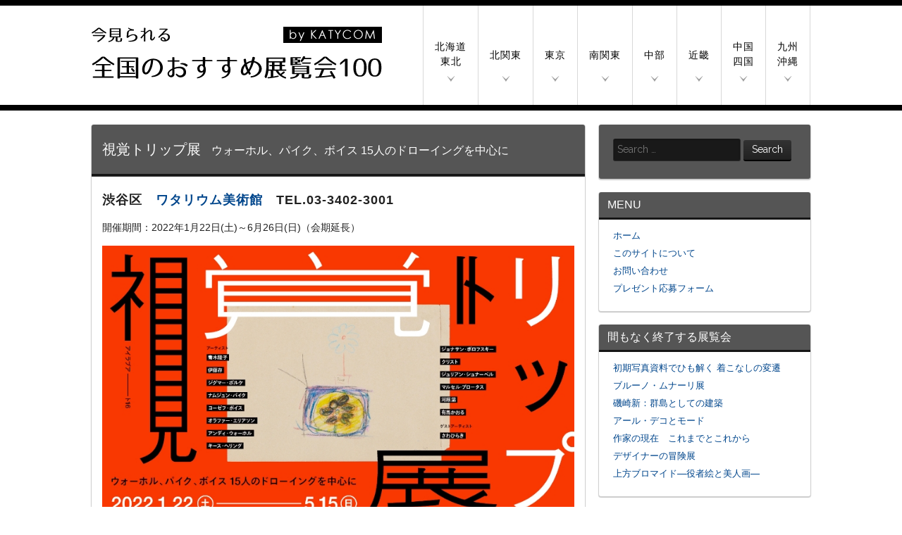

--- FILE ---
content_type: text/html; charset=UTF-8
request_url: https://katycom.info/museum/%E8%A6%96%E8%A6%9A%E3%83%88%E3%83%AA%E3%83%83%E3%83%97%E5%B1%95/
body_size: 35150
content:
<!DOCTYPE html>
<html lang="ja">
<head>
<meta charset="UTF-8" />
<meta name="viewport" content="width=device-width" />
<title>視覚トリップ展 | 今見られる全国のおすすめ展覧会100</title>
<link rel="profile" href="http://gmpg.org/xfn/11" />
<link rel="pingback" href="https://katycom.info/museum/xmlrpc.php" />
<!--[if lt IE 9]>
<script src="https://katycom.info/museum/wp-content/themes/visual/js/html5.js" type="text/javascript"></script>
<![endif]-->


<!-- All In One SEO Pack 3.6.2[124,159] -->
<script type="application/ld+json" class="aioseop-schema">{"@context":"https://schema.org","@graph":[{"@type":"Organization","@id":"https://katycom.info/museum/#organization","url":"https://katycom.info/museum/","name":"今見られる全国のおすすめ展覧会100","sameAs":[]},{"@type":"WebSite","@id":"https://katycom.info/museum/#website","url":"https://katycom.info/museum/","name":"今見られる全国のおすすめ展覧会100","publisher":{"@id":"https://katycom.info/museum/#organization"},"potentialAction":{"@type":"SearchAction","target":"https://katycom.info/museum/?s={search_term_string}","query-input":"required name=search_term_string"}},{"@type":"WebPage","@id":"https://katycom.info/museum/%e8%a6%96%e8%a6%9a%e3%83%88%e3%83%aa%e3%83%83%e3%83%97%e5%b1%95/#webpage","url":"https://katycom.info/museum/%e8%a6%96%e8%a6%9a%e3%83%88%e3%83%aa%e3%83%83%e3%83%97%e5%b1%95/","inLanguage":"ja","name":"視覚トリップ展","isPartOf":{"@id":"https://katycom.info/museum/#website"},"breadcrumb":{"@id":"https://katycom.info/museum/%e8%a6%96%e8%a6%9a%e3%83%88%e3%83%aa%e3%83%83%e3%83%97%e5%b1%95/#breadcrumblist"},"image":{"@type":"ImageObject","@id":"https://katycom.info/museum/%e8%a6%96%e8%a6%9a%e3%83%88%e3%83%aa%e3%83%83%e3%83%97%e5%b1%95/#primaryimage","url":"https://katycom.info/museum/wp-content/uploads/2022/03/6f59b37ff91b0334daf526885f0f745f.jpg","width":800,"height":464},"primaryImageOfPage":{"@id":"https://katycom.info/museum/%e8%a6%96%e8%a6%9a%e3%83%88%e3%83%aa%e3%83%83%e3%83%97%e5%b1%95/#primaryimage"},"datePublished":"2022-03-05T23:24:09+09:00","dateModified":"2022-06-27T02:51:52+09:00"},{"@type":"Article","@id":"https://katycom.info/museum/%e8%a6%96%e8%a6%9a%e3%83%88%e3%83%aa%e3%83%83%e3%83%97%e5%b1%95/#article","isPartOf":{"@id":"https://katycom.info/museum/%e8%a6%96%e8%a6%9a%e3%83%88%e3%83%aa%e3%83%83%e3%83%97%e5%b1%95/#webpage"},"author":{"@id":"https://katycom.info/museum/author/katy/#author"},"headline":"視覚トリップ展","datePublished":"2022-03-05T23:24:09+09:00","dateModified":"2022-06-27T02:51:52+09:00","commentCount":0,"mainEntityOfPage":{"@id":"https://katycom.info/museum/%e8%a6%96%e8%a6%9a%e3%83%88%e3%83%aa%e3%83%83%e3%83%97%e5%b1%95/#webpage"},"publisher":{"@id":"https://katycom.info/museum/#organization"},"articleSection":"開催終了した展覧会","image":{"@type":"ImageObject","@id":"https://katycom.info/museum/%e8%a6%96%e8%a6%9a%e3%83%88%e3%83%aa%e3%83%83%e3%83%97%e5%b1%95/#primaryimage","url":"https://katycom.info/museum/wp-content/uploads/2022/03/6f59b37ff91b0334daf526885f0f745f.jpg","width":800,"height":464}},{"@type":"Person","@id":"https://katycom.info/museum/author/katy/#author","name":"katy","sameAs":[],"image":{"@type":"ImageObject","@id":"https://katycom.info/museum/#personlogo","url":"https://secure.gravatar.com/avatar/efd6872b12fb408eb5ee61a2852a38f4?s=96&d=mm&r=g","width":96,"height":96,"caption":"katy"}},{"@type":"BreadcrumbList","@id":"https://katycom.info/museum/%e8%a6%96%e8%a6%9a%e3%83%88%e3%83%aa%e3%83%83%e3%83%97%e5%b1%95/#breadcrumblist","itemListElement":[{"@type":"ListItem","position":1,"item":{"@type":"WebPage","@id":"https://katycom.info/museum/","url":"https://katycom.info/museum/","name":"今見られる全国のおすすめ展覧会100 - By Katycom"}},{"@type":"ListItem","position":2,"item":{"@type":"WebPage","@id":"https://katycom.info/museum/%e8%a6%96%e8%a6%9a%e3%83%88%e3%83%aa%e3%83%83%e3%83%97%e5%b1%95/","url":"https://katycom.info/museum/%e8%a6%96%e8%a6%9a%e3%83%88%e3%83%aa%e3%83%83%e3%83%97%e5%b1%95/","name":"視覚トリップ展"}}]}]}</script>
<link rel="canonical" href="https://katycom.info/museum/視覚トリップ展/" />
<!-- All In One SEO Pack -->
<link rel='dns-prefetch' href='//fonts.googleapis.com' />
<link rel='dns-prefetch' href='//s.w.org' />
<link rel="alternate" type="application/rss+xml" title="今見られる全国のおすすめ展覧会100 &raquo; フィード" href="https://katycom.info/museum/feed/" />
<link rel="alternate" type="application/rss+xml" title="今見られる全国のおすすめ展覧会100 &raquo; コメントフィード" href="https://katycom.info/museum/comments/feed/" />
<link rel="alternate" type="application/rss+xml" title="今見られる全国のおすすめ展覧会100 &raquo; 視覚トリップ展 のコメントのフィード" href="https://katycom.info/museum/%e8%a6%96%e8%a6%9a%e3%83%88%e3%83%aa%e3%83%83%e3%83%97%e5%b1%95/feed/" />
		<script type="text/javascript">
			window._wpemojiSettings = {"baseUrl":"https:\/\/s.w.org\/images\/core\/emoji\/12.0.0-1\/72x72\/","ext":".png","svgUrl":"https:\/\/s.w.org\/images\/core\/emoji\/12.0.0-1\/svg\/","svgExt":".svg","source":{"concatemoji":"https:\/\/katycom.info\/museum\/wp-includes\/js\/wp-emoji-release.min.js?ver=5.4.18"}};
			/*! This file is auto-generated */
			!function(e,a,t){var n,r,o,i=a.createElement("canvas"),p=i.getContext&&i.getContext("2d");function s(e,t){var a=String.fromCharCode;p.clearRect(0,0,i.width,i.height),p.fillText(a.apply(this,e),0,0);e=i.toDataURL();return p.clearRect(0,0,i.width,i.height),p.fillText(a.apply(this,t),0,0),e===i.toDataURL()}function c(e){var t=a.createElement("script");t.src=e,t.defer=t.type="text/javascript",a.getElementsByTagName("head")[0].appendChild(t)}for(o=Array("flag","emoji"),t.supports={everything:!0,everythingExceptFlag:!0},r=0;r<o.length;r++)t.supports[o[r]]=function(e){if(!p||!p.fillText)return!1;switch(p.textBaseline="top",p.font="600 32px Arial",e){case"flag":return s([127987,65039,8205,9895,65039],[127987,65039,8203,9895,65039])?!1:!s([55356,56826,55356,56819],[55356,56826,8203,55356,56819])&&!s([55356,57332,56128,56423,56128,56418,56128,56421,56128,56430,56128,56423,56128,56447],[55356,57332,8203,56128,56423,8203,56128,56418,8203,56128,56421,8203,56128,56430,8203,56128,56423,8203,56128,56447]);case"emoji":return!s([55357,56424,55356,57342,8205,55358,56605,8205,55357,56424,55356,57340],[55357,56424,55356,57342,8203,55358,56605,8203,55357,56424,55356,57340])}return!1}(o[r]),t.supports.everything=t.supports.everything&&t.supports[o[r]],"flag"!==o[r]&&(t.supports.everythingExceptFlag=t.supports.everythingExceptFlag&&t.supports[o[r]]);t.supports.everythingExceptFlag=t.supports.everythingExceptFlag&&!t.supports.flag,t.DOMReady=!1,t.readyCallback=function(){t.DOMReady=!0},t.supports.everything||(n=function(){t.readyCallback()},a.addEventListener?(a.addEventListener("DOMContentLoaded",n,!1),e.addEventListener("load",n,!1)):(e.attachEvent("onload",n),a.attachEvent("onreadystatechange",function(){"complete"===a.readyState&&t.readyCallback()})),(n=t.source||{}).concatemoji?c(n.concatemoji):n.wpemoji&&n.twemoji&&(c(n.twemoji),c(n.wpemoji)))}(window,document,window._wpemojiSettings);
		</script>
		<style type="text/css">
img.wp-smiley,
img.emoji {
	display: inline !important;
	border: none !important;
	box-shadow: none !important;
	height: 1em !important;
	width: 1em !important;
	margin: 0 .07em !important;
	vertical-align: -0.1em !important;
	background: none !important;
	padding: 0 !important;
}
</style>
	<link rel='stylesheet' id='wp-block-library-css'  href='https://katycom.info/museum/wp-includes/css/dist/block-library/style.min.css?ver=5.4.18' type='text/css' media='all' />
<link rel='stylesheet' id='contact-form-7-css'  href='https://katycom.info/museum/wp-content/plugins/contact-form-7/includes/css/styles.css?ver=5.1.9' type='text/css' media='all' />
<link rel='stylesheet' id='style-css'  href='https://katycom.info/museum/wp-content/themes/visual/style.css?ver=5.4.18' type='text/css' media='all' />
<link rel='stylesheet' id='visual-fonts-css'  href='https://fonts.googleapis.com/css?family=Raleway:400,700&#038;subset=latin,latin-ext' type='text/css' media='all' />
<script type='text/javascript' src='https://katycom.info/museum/wp-includes/js/jquery/jquery.js?ver=1.12.4-wp'></script>
<script type='text/javascript' src='https://katycom.info/museum/wp-includes/js/jquery/jquery-migrate.min.js?ver=1.4.1'></script>
<link rel='https://api.w.org/' href='https://katycom.info/museum/wp-json/' />
<link rel="EditURI" type="application/rsd+xml" title="RSD" href="https://katycom.info/museum/xmlrpc.php?rsd" />
<link rel="wlwmanifest" type="application/wlwmanifest+xml" href="https://katycom.info/museum/wp-includes/wlwmanifest.xml" /> 
<link rel='prev' title='篠田桃紅展' href='https://katycom.info/museum/%e7%af%a0%e7%94%b0%e6%a1%83%e7%b4%85%e5%b1%95-2/' />
<link rel='next' title='シダネルとマルタン展' href='https://katycom.info/museum/%e3%82%b7%e3%83%80%e3%83%8d%e3%83%ab%e3%81%a8%e3%83%9e%e3%83%ab%e3%82%bf%e3%83%b3%e5%b1%95-3/' />
<meta name="generator" content="WordPress 5.4.18" />
<link rel='shortlink' href='https://katycom.info/museum/?p=22934' />
<link rel="alternate" type="application/json+oembed" href="https://katycom.info/museum/wp-json/oembed/1.0/embed?url=https%3A%2F%2Fkatycom.info%2Fmuseum%2F%25e8%25a6%2596%25e8%25a6%259a%25e3%2583%2588%25e3%2583%25aa%25e3%2583%2583%25e3%2583%2597%25e5%25b1%2595%2F" />
<link rel="alternate" type="text/xml+oembed" href="https://katycom.info/museum/wp-json/oembed/1.0/embed?url=https%3A%2F%2Fkatycom.info%2Fmuseum%2F%25e8%25a6%2596%25e8%25a6%259a%25e3%2583%2588%25e3%2583%25aa%25e3%2583%2583%25e3%2583%2597%25e5%25b1%2595%2F&#038;format=xml" />
<script type="text/javascript">
<!--
/******************************************************************************
***   COPY PROTECTED BY http://chetangole.com/blog/wp-copyprotect/   version 3.1.0 ****
******************************************************************************/
function clickIE4(){
if (event.button==2){
return false;
}
}
function clickNS4(e){
if (document.layers||document.getElementById&&!document.all){
if (e.which==2||e.which==3){
return false;
}
}
}

if (document.layers){
document.captureEvents(Event.MOUSEDOWN);
document.onmousedown=clickNS4;
}
else if (document.all&&!document.getElementById){
document.onmousedown=clickIE4;
}

document.oncontextmenu=new Function("return false")
// --> 
</script>

<link rel="stylesheet" href="https://katycom.info/museum/wp-content/plugins/wp-page-numbers/classic/wp-page-numbers.css" type="text/css" media="screen" /><style type="text/css" media="screen">body{position:relative}#dynamic-to-top{display:none;overflow:hidden;width:auto;z-index:90;position:fixed;bottom:20px;right:20px;top:auto;left:auto;font-family:sans-serif;font-size:1em;color:#fff;text-decoration:none;padding:17px 16px;border:1px solid #000;background:#272727;-webkit-background-origin:border;-moz-background-origin:border;-icab-background-origin:border;-khtml-background-origin:border;-o-background-origin:border;background-origin:border;-webkit-background-clip:padding-box;-moz-background-clip:padding-box;-icab-background-clip:padding-box;-khtml-background-clip:padding-box;-o-background-clip:padding-box;background-clip:padding-box;-webkit-box-shadow:0 1px 3px rgba( 0, 0, 0, 0.4 ), inset 0 0 0 1px rgba( 0, 0, 0, 0.2 ), inset 0 1px 0 rgba( 255, 255, 255, .4 ), inset 0 10px 10px rgba( 255, 255, 255, .1 );-ms-box-shadow:0 1px 3px rgba( 0, 0, 0, 0.4 ), inset 0 0 0 1px rgba( 0, 0, 0, 0.2 ), inset 0 1px 0 rgba( 255, 255, 255, .4 ), inset 0 10px 10px rgba( 255, 255, 255, .1 );-moz-box-shadow:0 1px 3px rgba( 0, 0, 0, 0.4 ), inset 0 0 0 1px rgba( 0, 0, 0, 0.2 ), inset 0 1px 0 rgba( 255, 255, 255, .4 ), inset 0 10px 10px rgba( 255, 255, 255, .1 );-o-box-shadow:0 1px 3px rgba( 0, 0, 0, 0.4 ), inset 0 0 0 1px rgba( 0, 0, 0, 0.2 ), inset 0 1px 0 rgba( 255, 255, 255, .4 ), inset 0 10px 10px rgba( 255, 255, 255, .1 );-khtml-box-shadow:0 1px 3px rgba( 0, 0, 0, 0.4 ), inset 0 0 0 1px rgba( 0, 0, 0, 0.2 ), inset 0 1px 0 rgba( 255, 255, 255, .4 ), inset 0 10px 10px rgba( 255, 255, 255, .1 );-icab-box-shadow:0 1px 3px rgba( 0, 0, 0, 0.4 ), inset 0 0 0 1px rgba( 0, 0, 0, 0.2 ), inset 0 1px 0 rgba( 255, 255, 255, .4 ), inset 0 10px 10px rgba( 255, 255, 255, .1 );box-shadow:0 1px 3px rgba( 0, 0, 0, 0.4 ), inset 0 0 0 1px rgba( 0, 0, 0, 0.2 ), inset 0 1px 0 rgba( 255, 255, 255, .4 ), inset 0 10px 10px rgba( 255, 255, 255, .1 );-webkit-border-radius:30px;-moz-border-radius:30px;-icab-border-radius:30px;-khtml-border-radius:30px;border-radius:30px}#dynamic-to-top:hover{background:#4e9c9c;background:#272727 -webkit-gradient( linear, 0% 0%, 0% 100%, from( rgba( 255, 255, 255, .2 ) ), to( rgba( 0, 0, 0, 0 ) ) );background:#272727 -webkit-linear-gradient( top, rgba( 255, 255, 255, .2 ), rgba( 0, 0, 0, 0 ) );background:#272727 -khtml-linear-gradient( top, rgba( 255, 255, 255, .2 ), rgba( 0, 0, 0, 0 ) );background:#272727 -moz-linear-gradient( top, rgba( 255, 255, 255, .2 ), rgba( 0, 0, 0, 0 ) );background:#272727 -o-linear-gradient( top, rgba( 255, 255, 255, .2 ), rgba( 0, 0, 0, 0 ) );background:#272727 -ms-linear-gradient( top, rgba( 255, 255, 255, .2 ), rgba( 0, 0, 0, 0 ) );background:#272727 -icab-linear-gradient( top, rgba( 255, 255, 255, .2 ), rgba( 0, 0, 0, 0 ) );background:#272727 linear-gradient( top, rgba( 255, 255, 255, .2 ), rgba( 0, 0, 0, 0 ) );cursor:pointer}#dynamic-to-top:active{background:#272727;background:#272727 -webkit-gradient( linear, 0% 0%, 0% 100%, from( rgba( 0, 0, 0, .3 ) ), to( rgba( 0, 0, 0, 0 ) ) );background:#272727 -webkit-linear-gradient( top, rgba( 0, 0, 0, .1 ), rgba( 0, 0, 0, 0 ) );background:#272727 -moz-linear-gradient( top, rgba( 0, 0, 0, .1 ), rgba( 0, 0, 0, 0 ) );background:#272727 -khtml-linear-gradient( top, rgba( 0, 0, 0, .1 ), rgba( 0, 0, 0, 0 ) );background:#272727 -o-linear-gradient( top, rgba( 0, 0, 0, .1 ), rgba( 0, 0, 0, 0 ) );background:#272727 -ms-linear-gradient( top, rgba( 0, 0, 0, .1 ), rgba( 0, 0, 0, 0 ) );background:#272727 -icab-linear-gradient( top, rgba( 0, 0, 0, .1 ), rgba( 0, 0, 0, 0 ) );background:#272727 linear-gradient( top, rgba( 0, 0, 0, .1 ), rgba( 0, 0, 0, 0 ) )}#dynamic-to-top,#dynamic-to-top:active,#dynamic-to-top:focus,#dynamic-to-top:hover{outline:none}#dynamic-to-top span{display:block;overflow:hidden;width:14px;height:12px;background:url( https://katycom.info/museum/wp-content/plugins/dynamic-to-top/css/images/up.png )no-repeat center center}</style></head>

<body class="post-template-default single single-post postid-22934 single-format-standard">
<div id="page" class="hfeed site">
		<header id="masthead" class="site-header" role="banner">
		<div class="section clearfix">
			<hgroup>
				<p class="site-title"><a href="https://katycom.info/museum/" title="今見られる全国のおすすめ展覧会100" rel="home"><img src="https://katycom.info/museum/wp-content/uploads/2014/07/logo2.png" /></a></p>
			</hgroup>

			<nav role="navigation" class="site-navigation main-navigation clearfix">
				<h3 class="assistive-text menu-toggle"><a class="icon-menu" href="#menu-main">Menu</a></h3>
				<div class="assistive-text skip-link"><a href="#content" title="Skip to content">Skip to content</a></div>
			<div class="menu-main-container"><ul id="menu-main" class="menu"><li id="menu-item-78" class="double menu-item menu-item-type-taxonomy menu-item-object-category menu-item-has-children menu-item-78"><a href="https://katycom.info/museum/category/hokutohoku/">北海道<br />東北</a>
<ul class="sub-menu">
	<li id="menu-item-172" class="menu-item menu-item-type-taxonomy menu-item-object-category menu-item-172"><a href="https://katycom.info/museum/category/hokutohoku/hokkaido/">北海道</a></li>
	<li id="menu-item-84" class="menu-item menu-item-type-taxonomy menu-item-object-category menu-item-84"><a href="https://katycom.info/museum/category/hokutohoku/aomori/">青森</a></li>
	<li id="menu-item-81" class="menu-item menu-item-type-taxonomy menu-item-object-category menu-item-81"><a href="https://katycom.info/museum/category/hokutohoku/iwate/">岩手</a></li>
	<li id="menu-item-79" class="menu-item menu-item-type-taxonomy menu-item-object-category menu-item-79"><a href="https://katycom.info/museum/category/hokutohoku/miyagi/">宮城</a></li>
	<li id="menu-item-83" class="menu-item menu-item-type-taxonomy menu-item-object-category menu-item-83"><a href="https://katycom.info/museum/category/hokutohoku/akita/">秋田</a></li>
	<li id="menu-item-80" class="menu-item menu-item-type-taxonomy menu-item-object-category menu-item-80"><a href="https://katycom.info/museum/category/hokutohoku/yamagata/">山形</a></li>
	<li id="menu-item-82" class="menu-item menu-item-type-taxonomy menu-item-object-category menu-item-82"><a href="https://katycom.info/museum/category/hokutohoku/fukushima/">福島</a></li>
</ul>
</li>
<li id="menu-item-156" class="menu-item menu-item-type-taxonomy menu-item-object-category menu-item-has-children menu-item-156"><a href="https://katycom.info/museum/category/kitakanto/">北関東</a>
<ul class="sub-menu">
	<li id="menu-item-159" class="menu-item menu-item-type-taxonomy menu-item-object-category menu-item-159"><a href="https://katycom.info/museum/category/kitakanto/ibaraki/">茨城</a></li>
	<li id="menu-item-157" class="menu-item menu-item-type-taxonomy menu-item-object-category menu-item-157"><a href="https://katycom.info/museum/category/kitakanto/tochigi/">栃木</a></li>
	<li id="menu-item-158" class="menu-item menu-item-type-taxonomy menu-item-object-category menu-item-158"><a href="https://katycom.info/museum/category/kitakanto/gunma/">群馬</a></li>
</ul>
</li>
<li id="menu-item-160" class="menu-item menu-item-type-taxonomy menu-item-object-category menu-item-has-children menu-item-160"><a href="https://katycom.info/museum/category/tokyo/">東京</a>
<ul class="sub-menu">
	<li id="menu-item-162" class="menu-item menu-item-type-taxonomy menu-item-object-category menu-item-162"><a href="https://katycom.info/museum/category/tokyo/area23_east/">23区東部</a></li>
	<li id="menu-item-163" class="menu-item menu-item-type-taxonomy menu-item-object-category menu-item-163"><a href="https://katycom.info/museum/category/tokyo/area23_west/">23区西部</a></li>
	<li id="menu-item-161" class="menu-item menu-item-type-taxonomy menu-item-object-category menu-item-161"><a href="https://katycom.info/museum/category/tokyo/area23_other/">23区外</a></li>
</ul>
</li>
<li id="menu-item-93" class="menu-item menu-item-type-taxonomy menu-item-object-category menu-item-has-children menu-item-93"><a href="https://katycom.info/museum/category/minamikanto/">南関東</a>
<ul class="sub-menu">
	<li id="menu-item-95" class="menu-item menu-item-type-taxonomy menu-item-object-category menu-item-95"><a href="https://katycom.info/museum/category/minamikanto/saitama/">埼玉</a></li>
	<li id="menu-item-94" class="menu-item menu-item-type-taxonomy menu-item-object-category menu-item-94"><a href="https://katycom.info/museum/category/minamikanto/chiba/">千葉</a></li>
	<li id="menu-item-98" class="menu-item menu-item-type-taxonomy menu-item-object-category menu-item-98"><a href="https://katycom.info/museum/category/minamikanto/kanagawa/">神奈川</a></li>
</ul>
</li>
<li id="menu-item-56" class="menu-item menu-item-type-taxonomy menu-item-object-category menu-item-has-children menu-item-56"><a href="https://katycom.info/museum/category/chubu/">中部</a>
<ul class="sub-menu">
	<li id="menu-item-58" class="menu-item menu-item-type-taxonomy menu-item-object-category menu-item-58"><a href="https://katycom.info/museum/category/chubu/yamanashi/">山梨</a></li>
	<li id="menu-item-64" class="menu-item menu-item-type-taxonomy menu-item-object-category menu-item-64"><a href="https://katycom.info/museum/category/chubu/nagano/">長野</a></li>
	<li id="menu-item-61" class="menu-item menu-item-type-taxonomy menu-item-object-category menu-item-61"><a href="https://katycom.info/museum/category/chubu/niigata/">新潟</a></li>
	<li id="menu-item-57" class="menu-item menu-item-type-taxonomy menu-item-object-category menu-item-57"><a href="https://katycom.info/museum/category/chubu/toyama/">富山</a></li>
	<li id="menu-item-62" class="menu-item menu-item-type-taxonomy menu-item-object-category menu-item-62"><a href="https://katycom.info/museum/category/chubu/ishikawa/">石川</a></li>
	<li id="menu-item-63" class="menu-item menu-item-type-taxonomy menu-item-object-category menu-item-63"><a href="https://katycom.info/museum/category/chubu/fukui/">福井</a></li>
	<li id="menu-item-59" class="menu-item menu-item-type-taxonomy menu-item-object-category menu-item-59"><a href="https://katycom.info/museum/category/chubu/gifu/">岐阜</a></li>
	<li id="menu-item-101" class="menu-item menu-item-type-taxonomy menu-item-object-category menu-item-101"><a href="https://katycom.info/museum/category/chubu/shizuoka/">静岡</a></li>
	<li id="menu-item-60" class="menu-item menu-item-type-taxonomy menu-item-object-category menu-item-60"><a href="https://katycom.info/museum/category/chubu/aichi/">愛知</a></li>
</ul>
</li>
<li id="menu-item-85" class="menu-item menu-item-type-taxonomy menu-item-object-category menu-item-has-children menu-item-85"><a href="https://katycom.info/museum/category/kinki/">近畿</a>
<ul class="sub-menu">
	<li id="menu-item-86" class="menu-item menu-item-type-taxonomy menu-item-object-category menu-item-86"><a href="https://katycom.info/museum/category/kinki/mie/">三重</a></li>
	<li id="menu-item-92" class="menu-item menu-item-type-taxonomy menu-item-object-category menu-item-92"><a href="https://katycom.info/museum/category/kinki/shiga/">滋賀</a></li>
	<li id="menu-item-87" class="menu-item menu-item-type-taxonomy menu-item-object-category menu-item-87"><a href="https://katycom.info/museum/category/kinki/kyoto/">京都</a></li>
	<li id="menu-item-90" class="menu-item menu-item-type-taxonomy menu-item-object-category menu-item-90"><a href="https://katycom.info/museum/category/kinki/osaka/">大阪</a></li>
	<li id="menu-item-88" class="menu-item menu-item-type-taxonomy menu-item-object-category menu-item-88"><a href="https://katycom.info/museum/category/kinki/hyogo/">兵庫</a></li>
	<li id="menu-item-91" class="menu-item menu-item-type-taxonomy menu-item-object-category menu-item-91"><a href="https://katycom.info/museum/category/kinki/nara/">奈良</a></li>
	<li id="menu-item-89" class="menu-item menu-item-type-taxonomy menu-item-object-category menu-item-89"><a href="https://katycom.info/museum/category/kinki/wakayama/">和歌山</a></li>
</ul>
</li>
<li id="menu-item-51" class="double menu-item menu-item-type-taxonomy menu-item-object-category menu-item-has-children menu-item-51"><a href="https://katycom.info/museum/category/chushigoku/">中国<br />四国</a>
<ul class="sub-menu">
	<li id="menu-item-104" class="menu-item menu-item-type-taxonomy menu-item-object-category menu-item-104"><a href="https://katycom.info/museum/category/chushigoku/tottori/">鳥取</a></li>
	<li id="menu-item-54" class="menu-item menu-item-type-taxonomy menu-item-object-category menu-item-54"><a href="https://katycom.info/museum/category/chushigoku/shimane/">島根</a></li>
	<li id="menu-item-53" class="menu-item menu-item-type-taxonomy menu-item-object-category menu-item-53"><a href="https://katycom.info/museum/category/chushigoku/okayama/">岡山</a></li>
	<li id="menu-item-55" class="menu-item menu-item-type-taxonomy menu-item-object-category menu-item-55"><a href="https://katycom.info/museum/category/chushigoku/hiroshima/">広島</a></li>
	<li id="menu-item-52" class="menu-item menu-item-type-taxonomy menu-item-object-category menu-item-52"><a href="https://katycom.info/museum/category/chushigoku/yamaguchi/">山口</a></li>
	<li id="menu-item-75" class="menu-item menu-item-type-taxonomy menu-item-object-category menu-item-75"><a href="https://katycom.info/museum/category/chushigoku/tokushima/">徳島</a></li>
	<li id="menu-item-102" class="menu-item menu-item-type-taxonomy menu-item-object-category menu-item-102"><a href="https://katycom.info/museum/category/chushigoku/kagawa/">香川</a></li>
	<li id="menu-item-76" class="menu-item menu-item-type-taxonomy menu-item-object-category menu-item-76"><a href="https://katycom.info/museum/category/chushigoku/ehime/">愛媛</a></li>
	<li id="menu-item-103" class="menu-item menu-item-type-taxonomy menu-item-object-category menu-item-103"><a href="https://katycom.info/museum/category/chushigoku/kouchi/">高知</a></li>
</ul>
</li>
<li id="menu-item-65" class="double menu-item menu-item-type-taxonomy menu-item-object-category menu-item-has-children menu-item-65"><a href="https://katycom.info/museum/category/kyushuoki/">九州<br />沖縄</a>
<ul class="sub-menu">
	<li id="menu-item-71" class="menu-item menu-item-type-taxonomy menu-item-object-category menu-item-71"><a href="https://katycom.info/museum/category/kyushuoki/fukuoka/">福岡</a></li>
	<li id="menu-item-66" class="menu-item menu-item-type-taxonomy menu-item-object-category menu-item-66"><a href="https://katycom.info/museum/category/kyushuoki/saga/">佐賀</a></li>
	<li id="menu-item-72" class="menu-item menu-item-type-taxonomy menu-item-object-category menu-item-72"><a href="https://katycom.info/museum/category/kyushuoki/nagasaki/">長崎</a></li>
	<li id="menu-item-70" class="menu-item menu-item-type-taxonomy menu-item-object-category menu-item-70"><a href="https://katycom.info/museum/category/kyushuoki/kumamoto/">熊本</a></li>
	<li id="menu-item-67" class="menu-item menu-item-type-taxonomy menu-item-object-category menu-item-67"><a href="https://katycom.info/museum/category/kyushuoki/oita/">大分</a></li>
	<li id="menu-item-68" class="menu-item menu-item-type-taxonomy menu-item-object-category menu-item-68"><a href="https://katycom.info/museum/category/kyushuoki/miyazaki/">宮崎</a></li>
	<li id="menu-item-105" class="menu-item menu-item-type-taxonomy menu-item-object-category menu-item-105"><a href="https://katycom.info/museum/category/kyushuoki/kagoshima/">鹿児島</a></li>
	<li id="menu-item-69" class="menu-item menu-item-type-taxonomy menu-item-object-category menu-item-69"><a href="https://katycom.info/museum/category/kyushuoki/okinawa/">沖縄</a></li>
</ul>
</li>
</ul></div>			</nav><!-- .site-navigation .main-navigation -->

	</header><!-- #masthead .site-header -->
	
	
	<div id="main" class="site-main">
		<div class="section clearfix">		<div id="primary" class="content-area">
			<div id="content" class="site-content" role="main">

    <article id="post-22934" class="post-22934 post type-post status-publish format-standard has-post-thumbnail hentry category-the-period-exhibition">
	<header class="entry-header">
		<h1 class="entry-title">視覚トリップ展<span>ウォーホル、パイク、ボイス 15人のドローイングを中心に</span></h1>
	</header><!-- .entry-header -->
<div class="entry-content clearfix">
        <h2>渋谷区　<a href="http://www.watarium.co.jp/" rel="noopener" target="_blank">ワタリウム美術館</a>　TEL.03-3402-3001</h2>
        <p>開催期間：2022年1月22日(土)～6月26日(日)（会期延長）</p>
		<figure class="visual-thumbnail">
		<img width="800" height="464" src="https://katycom.info/museum/wp-content/uploads/2022/03/6f59b37ff91b0334daf526885f0f745f.jpg" class="attachment-post-thumbnail size-post-thumbnail wp-post-image" alt="" srcset="https://katycom.info/museum/wp-content/uploads/2022/03/6f59b37ff91b0334daf526885f0f745f.jpg 800w, https://katycom.info/museum/wp-content/uploads/2022/03/6f59b37ff91b0334daf526885f0f745f-300x174.jpg 300w, https://katycom.info/museum/wp-content/uploads/2022/03/6f59b37ff91b0334daf526885f0f745f-768x445.jpg 768w, https://katycom.info/museum/wp-content/uploads/2022/03/6f59b37ff91b0334daf526885f0f745f-326x189.jpg 326w, https://katycom.info/museum/wp-content/uploads/2022/03/6f59b37ff91b0334daf526885f0f745f-700x406.jpg 700w" sizes="(max-width: 800px) 100vw, 800px" />	</figure>
	        <div class="caption"></div>
        <div class="info"><p>ワタリウム美術館前身のギャラリーが1972年にオープンしてから50年。コレクション作品から、アンディ・ウォーホル（1928〜87）の初めてのドローイング集「サムという名の25匹の猫と青い子猫ちゃん」（1954年）、ナムジュン・パイク（1932〜2006）が描いた笑っているテレビ、泣いているテレビのドローイング（1979年）や、ヨーゼフ・ボイス（1921〜86）が東京で描いた黒板ドローイング「コンティニュイティ（連続性）」（1984年）など、現代美術を代表するアーティスト14人のドローイングやペインティング作品計160点、さらにゲストアーティストとして、さわひらき（1977〜）の映像作品「/home」「/home (absent room)」と新作ドローイングを展示する。</p>
</div>
        <div class="present x"><span class="text"><a href="https://katycom.info/museum//present-form"></a></span></div>
        <div class="spot x"></div>
        <div class="next o"><p>鈴木大拙展   Life=Zen=Art　2022年7月5日(火)〜10月30日(日)</p>
</div>
    </div>
</article><!-- #post-22934 -->

			</div><!-- #content .site-content -->
		</div><!-- #primary .content-area -->

		<div id="secondary" class="widget-area" role="complementary">
						<aside id="search-2" class="widget widget_search">	<form method="get" id="searchform" action="https://katycom.info/museum/" role="search">
		<label for="s" class="assistive-text">Search</label>
		<input type="text" class="field" name="s" value="" id="s" placeholder="Search &hellip;" />
		<input type="submit" class="submit" name="submit" id="searchsubmit" value="Search" />
	</form>
</aside><aside id="nav_menu-2" class="widget widget_nav_menu"><h1 class="widget-title"><span>MENU</span></h1><div class="menu-side-container"><ul id="menu-side" class="menu"><li id="menu-item-137" class="menu-item menu-item-type-custom menu-item-object-custom menu-item-home menu-item-137"><a href="http://katycom.info/museum/">ホーム</a></li>
<li id="menu-item-135" class="menu-item menu-item-type-post_type menu-item-object-page menu-item-135"><a href="https://katycom.info/museum/siteinfo/">このサイトについて</a></li>
<li id="menu-item-644" class="menu-item menu-item-type-post_type menu-item-object-page menu-item-644"><a href="https://katycom.info/museum/contact/">お問い合わせ</a></li>
<li id="menu-item-136" class="menu-item menu-item-type-post_type menu-item-object-page menu-item-136"><a href="https://katycom.info/museum/present-form/">プレゼント応募フォーム</a></li>
</ul></div></aside><aside id="nav_menu-3" class="widget widget_nav_menu"><h1 class="widget-title"><span>間もなく終了する展覧会</span></h1><div class="menu-%e9%96%93%e3%82%82%e3%81%aa%e3%81%8f%e7%b5%82%e4%ba%86-container"><ul id="menu-%e9%96%93%e3%82%82%e3%81%aa%e3%81%8f%e7%b5%82%e4%ba%86" class="menu"><li id="menu-item-34376" class="menu-item menu-item-type-post_type menu-item-object-post menu-item-34376"><a href="https://katycom.info/museum/%e5%88%9d%e6%9c%9f%e5%86%99%e7%9c%9f%e8%b3%87%e6%96%99%e3%81%a7%e3%81%b2%e3%82%82%e8%a7%a3%e3%81%8f-%e7%9d%80%e3%81%93%e3%81%aa%e3%81%97%e3%81%ae%e5%a4%89%e9%81%b7/">初期写真資料でひも解く 着こなしの変遷</a></li>
<li id="menu-item-34415" class="menu-item menu-item-type-post_type menu-item-object-post menu-item-34415"><a href="https://katycom.info/museum/%e3%83%96%e3%83%ab%e3%83%bc%e3%83%8e%e3%83%bb%e3%83%a0%e3%83%8a%e3%83%bc%e3%83%aa%e5%b1%95/">ブルーノ・ムナーリ展</a></li>
<li id="menu-item-34416" class="menu-item menu-item-type-post_type menu-item-object-post menu-item-34416"><a href="https://katycom.info/museum/%e7%a3%af%e5%b4%8e%e6%96%b0%ef%bc%9a%e7%be%a4%e5%b3%b6%e3%81%a8%e3%81%97%e3%81%a6%e3%81%ae%e5%bb%ba%e7%af%89/">磯崎新：群島としての建築</a></li>
<li id="menu-item-34417" class="menu-item menu-item-type-post_type menu-item-object-post menu-item-34417"><a href="https://katycom.info/museum/%e3%82%a2%e3%83%bc%e3%83%ab%e3%83%bb%e3%83%87%e3%82%b3%e3%81%a8%e3%83%a2%e3%83%bc%e3%83%89/">アール・デコとモード</a></li>
<li id="menu-item-34418" class="menu-item menu-item-type-post_type menu-item-object-post menu-item-34418"><a href="https://katycom.info/museum/%e4%bd%9c%e5%ae%b6%e3%81%ae%e7%8f%be%e5%9c%a8-%e3%81%93%e3%82%8c%e3%81%be%e3%81%a7%e3%81%a8%e3%81%93%e3%82%8c%e3%81%8b%e3%82%89/">作家の現在　これまでとこれから</a></li>
<li id="menu-item-34419" class="menu-item menu-item-type-post_type menu-item-object-post menu-item-34419"><a href="https://katycom.info/museum/%e3%83%87%e3%82%b6%e3%82%a4%e3%83%8a%e3%83%bc%e3%81%ae%e5%86%92%e9%99%ba%e5%b1%95/">デザイナーの冒険展</a></li>
<li id="menu-item-34420" class="menu-item menu-item-type-post_type menu-item-object-post menu-item-34420"><a href="https://katycom.info/museum/%e4%b8%8a%e6%96%b9%e3%83%96%e3%83%ad%e3%83%9e%e3%82%a4%e3%83%89-%e5%bd%b9%e8%80%85%e7%b5%b5%e3%81%a8%e7%be%8e%e4%ba%ba%e7%94%bb/">上方ブロマイド—役者絵と美人画—</a></li>
</ul></div></aside>		</div><!-- #secondary .widget-area -->
		</div> <!-- .section -->
	</div><!-- #main .site-main -->
	<div id="push"></div>
</div><!-- #page .hfeed .site -->

<footer id="colophon" class="site-footer" role="contentinfo">
	<div class="section clearfix">
		Copyright Katycom Allright reserved.
	</div><!-- .site-info -->
</footer><!-- #colophon .site-footer -->





<script type='text/javascript'>
/* <![CDATA[ */
var wpcf7 = {"apiSettings":{"root":"https:\/\/katycom.info\/museum\/wp-json\/contact-form-7\/v1","namespace":"contact-form-7\/v1"}};
/* ]]> */
</script>
<script type='text/javascript' src='https://katycom.info/museum/wp-content/plugins/contact-form-7/includes/js/scripts.js?ver=5.1.9'></script>
<script type='text/javascript' src='https://katycom.info/museum/wp-content/themes/visual/js/visual-scripts.js?ver=20130220'></script>
<script type='text/javascript' src='https://katycom.info/museum/wp-content/plugins/dynamic-to-top/js/libs/jquery.easing.js?ver=1.3'></script>
<script type='text/javascript'>
/* <![CDATA[ */
var mv_dynamic_to_top = {"text":"0","version":"0","min":"200","speed":"1000","easing":"easeInOutExpo","margin":"20"};
/* ]]> */
</script>
<script type='text/javascript' src='https://katycom.info/museum/wp-content/plugins/dynamic-to-top/js/dynamic.to.top.min.js?ver=3.5'></script>
<script type='text/javascript' src='https://katycom.info/museum/wp-includes/js/wp-embed.min.js?ver=5.4.18'></script>

<script src="https://unpkg.com/imagesloaded@4/imagesloaded.pkgd.min.js"></script>
<script>
(function($){
$(function(){
var $container = $('#masonry');
$container.imagesLoaded(function(){
	$container.masonry({
		itemSelector: '.hentry',
		isFitWidth: true,
		isAnimated: true
	});
});
});
})(jQuery);
</script>

</body>
</html>

--- FILE ---
content_type: application/javascript
request_url: https://katycom.info/museum/wp-content/themes/visual/js/visual-scripts.js?ver=20130220
body_size: 629
content:
jQuery( document ).ready( function( $ ) {

	// jQuery Plugin for doing a fade/toggle
	$.fn.slideFadeToggle = function( speed, easing, callback ) {
	return this.animate({opacity: 'toggle', height: 'toggle'}, speed, easing, callback);
};

	// Shows/Hides the menu when viewing theme on small screens
	$('.menu-toggle a').on( 'click', function(e) {
		e.preventDefault();
		$('.main-navigation .menu').slideToggle('slow', function() {
			if ( $(this).is(":hidden") ) {
				$(this).attr('style','');
			}
		});
	});
	
	// Stick footer to bottom of page
	var colophon_height = $('#colophon').outerHeight();
	$('#push').css({'height':colophon_height});
	$('#page').css({'margin-bottom': ( colophon_height *-1 )});
	
});